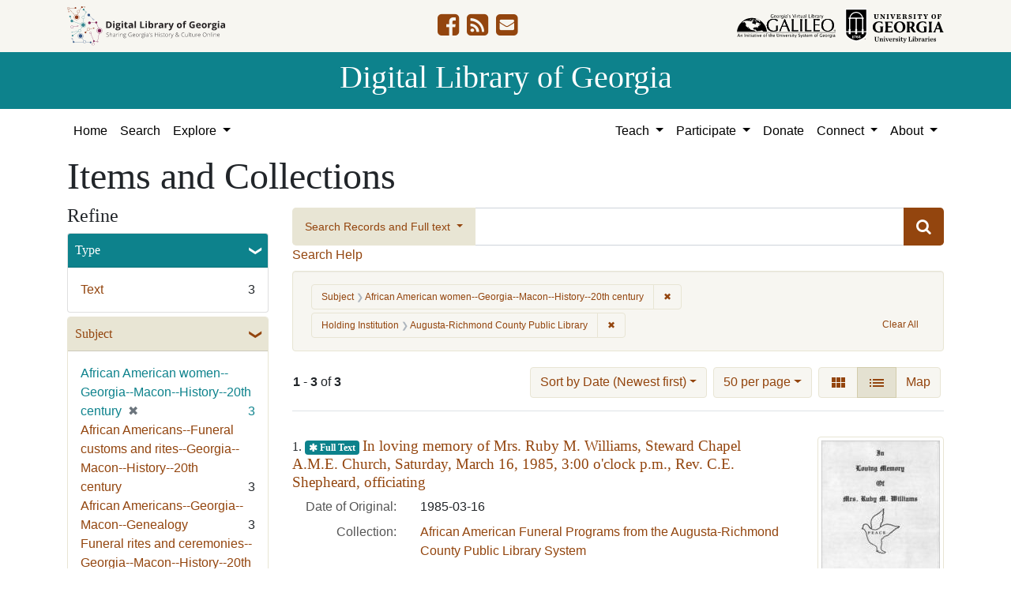

--- FILE ---
content_type: text/html; charset=utf-8
request_url: https://dlg.usg.edu/records?f%5Bprovenance_facet%5D%5B%5D=Augusta-Richmond+County+Public+Library&f%5Bsubject_facet%5D%5B%5D=African+American+women--Georgia--Macon--History--20th+century&per_page=50&sort=yyyy_mm_dd_sort+desc%2C+title_sort+asc&view=list
body_size: 10224
content:
<!DOCTYPE html>
<html lang="en" class="no-js">
<head>
  <meta charset="utf-8">
  <meta http-equiv="Content-Type" content="text/html; charset=utf-8">
  <meta name="HandheldFriendly" content="True">
  <meta name="viewport" content="width=device-width,initial-scale=1.0">
  <meta http-equiv="X-UA-Compatible" content="IE=edge">
  <!--[if IEMobile]>
  <meta http-equiv="cleartype" content="on">
  <![endif]-->
  <link rel="apple-touch-icon" sizes="180x180" href="/assets/icons/apple-touch-icon-0a5a5f10622083aa41e08a7bf5d2c239d412cae9ac4fe23a56a71ac099a76a91.png">
  <link rel="icon" type="image/png" sizes="32x32" href="/assets/icons/favicon-32x32-e64f7b3d3b1743f2c669423f980804fd8901c409e48e28ff0b90de81b862faff.png">
  <link rel="icon" type="image/png" sizes="16x16" href="/assets/icons/favicon-16x16-46eb1657a70a025c75726328f93fec2843f976c1a87b3a79cb52e0d3e1b3b28a.png">
  <link rel="manifest" href="/site.webmanifest">
  <link rel="mask-icon" href="/assets/icons/safari-pinned-tab-53e8fb918ff4e8ac5498b43b48440e4103ce78e47b9261e402d5bb527bc66077.svg" color="#5bbad5">
  <meta name="msapplication-TileColor" content="#ffffff">
  <meta name="theme-color" content="#ffffff">
  <title>Subject: African American women--Georgia--Macon--History--20th century / Holding Institution: Augusta-Richmond County Public Library - Digital Library of Georgia Search Results</title>
  <link href="https://dlg.usg.edu/records/opensearch.xml" title="Digital Library of Georgia" type="application/opensearchdescription+xml" rel="search" />
  
  <link rel="stylesheet" href="/assets/application-6ed36534231ba989896c389fd999be9657fcd03d0eba678d832a4fe30245bbeb.css" media="all" />
  <script src="/vite/assets/application-7e8c22a2.js" crossorigin="anonymous" type="module"></script><link rel="modulepreload" href="/vite/assets/_commonjsHelpers-de833af9.js" as="script" crossorigin="anonymous">
<link rel="modulepreload" href="/vite/assets/jquery-8a604be4.js" as="script" crossorigin="anonymous">
<link rel="modulepreload" href="/vite/assets/index-b6044d1b.js" as="script" crossorigin="anonymous">
  <meta name="csrf-param" content="authenticity_token" />
<meta name="csrf-token" content="JEnMI9L8r01OVkz8DXggwMFul10rnAohHFiYomRprCkILxtUk49tAp6Dpux5zuFdIJXels0vhTGOrXFuMzgU8A" />
    <!-- Global site tag (gtag.js) - Google Analytics -->
    <script async src="https://www.googletagmanager.com/gtag/js?id=G-9YP7W2XG8V"></script>
    <script>
        window.dataLayer = window.dataLayer || [];
        function gtag(){dataLayer.push(arguments);}
        gtag('js', new Date());

        gtag('config', 'G-9YP7W2XG8V');
    </script>
    <meta name="totalResults" content="3" />
<meta name="startIndex" content="0" />
<meta name="itemsPerPage" content="50" />

  <link rel="alternate" type="application/rss+xml" title="RSS for results" href="/records.rss?f%5Bprovenance_facet%5D%5B%5D=Augusta-Richmond+County+Public+Library&amp;f%5Bsubject_facet%5D%5B%5D=African+American+women--Georgia--Macon--History--20th+century&amp;per_page=50&amp;sort=yyyy_mm_dd_sort+desc%2C+title_sort+asc&amp;view=list" />
  <link rel="alternate" type="application/atom+xml" title="Atom for results" href="/records.atom?f%5Bprovenance_facet%5D%5B%5D=Augusta-Richmond+County+Public+Library&amp;f%5Bsubject_facet%5D%5B%5D=African+American+women--Georgia--Macon--History--20th+century&amp;per_page=50&amp;sort=yyyy_mm_dd_sort+desc%2C+title_sort+asc&amp;view=list" />
  <link rel="alternate" type="application/json" title="JSON" href="/records.json?f%5Bprovenance_facet%5D%5B%5D=Augusta-Richmond+County+Public+Library&amp;f%5Bsubject_facet%5D%5B%5D=African+American+women--Georgia--Macon--History--20th+century&amp;per_page=50&amp;sort=yyyy_mm_dd_sort+desc%2C+title_sort+asc&amp;view=list" />

</head>
<body class="blacklight-records blacklight-records-index" data-analytics-id="G-9YP7W2XG8V">
  <nav id="skip-link" role="navigation" aria-label="Skip links">
    <a class="element-invisible element-focusable rounded-bottom py-2 px-3" data-turbolinks="false" href="#q">Skip to search</a>
    <a class="element-invisible element-focusable rounded-bottom py-2 px-3" data-turbolinks="false" href="#main-container">Skip to main content</a>
        <a class="element-invisible element-focusable rounded-bottom py-2 px-3" data-turbolinks="false" href="#documents">Skip to first result</a>

  </nav>
  

<header class="header">
  <div class="container-xl">
    <div class="row">
      <div class="col-sm-12">
        <div class="d-flex align-items-center justify-content-between">
          <a href="/"><img class="logo-dlg img-fluid" src="/assets/logo-dlg-03ec73d3d91856d5acd394d5c3930ad00f0cd6ff658c97ff9288fc10343b8407.svg" alt="Digital Library of Georgia, Sharing Georgia's History &amp; Culture Online"></a>
          <ul class="social-icons">
    <li><a aria-label="DLG&#39;s Facebook page" href="https://www.facebook.com/DigitalLibraryofGeorgia/"><i class="fa fa-facebook-square fa-2x" title="DLG&#39;s Facebook page" aria-hidden="true"></i></a></li>
  <li><a aria-label="The DLG Blog" href="https://blog.dlg.galileo.usg.edu/"><i class="fa fa-rss-square fa-2x" title="The DLG Blog" aria-hidden="true"></i></a></li>
  <li><a aria-label="Contact Us" href="/contact"><i class="fa fa-envelope-square fa-2x" title="Contact Us" aria-hidden="true"></i></a></li>
</ul>

          <div class="additional_logos">
            <a href="https://www.galileo.usg.edu" rel="noopener" target="_blank" class="mr-2">
              <img class="logo-galileo img-fluid" src="/assets/logo-galileo-6c87923ab0fc4f28f290859ec0fdb00ab70d2400d1f7a067b2623e90093c5eb2.svg" alt="GALILEO, Georgia's Virtual Library, An Initiative of the University System of Georgia">
            </a>
            <a href="https://www.libs.uga.edu/" rel="noopener" target="_blank">
              <img class="logo-uga-library img-fluid" src="/assets/logo-ugalibs-8403ffc38ba8e11ba6083a0185a85b51b2c76c20938ef66135db3c96e02144bf.svg" alt="University of Georgia, University Libraries">
            </a>
          </div>
        </div>
      </div>
    </div>
  </div>
  <div class="banner">
    <div class="container">
      <div class="row">
        <div class="col-sm-12 h1">
          <a href="/">Digital Library of Georgia</a>
        </div>
      </div>
    </div>
  </div>
</header>
<nav class="navbar navbar-light navbar-default navbar-expand-lg" role="navigation" aria-label="Site Navigation">
  <div class="container-xl justify-content-end">
    <button class="navbar-toggler pull-right" type="button" data-toggle="collapse" data-target="#navbarSupportedContent" aria-controls="navbarSupportedContent" aria-expanded="false" aria-label="Toggle navigation">
      <span class="navbar-toggler-icon"></span>
    </button>
    <div class="collapse navbar-collapse" id="navbarSupportedContent">
      <ul class="navbar-nav mr-auto">
        <li class="nav-item">
          <a class="nav-link" href="/">Home</a>
        </li>
        <li class="nav-item">
          <a class="nav-link" href="/search">Search</a>
        </li>
        <li class="nav-item dropdown">
          <a class="nav-link dropdown-toggle" href="#" id="exploreNavbarDropdown" role="button" data-toggle="dropdown" aria-haspopup="true" aria-expanded="false">
            Explore
          </a>
          <div class="dropdown-menu" aria-labelledby="exploreNavbarDropdown">
            <a class="dropdown-item" href="/records">Items and Collections</a>
            <a class="dropdown-item" href="/collections">Collections</a>
            <a class="dropdown-item" href="/serials">Serials</a>
            <a class="dropdown-item" href="/counties">Counties</a>
            <a class="dropdown-item" href="/institutions">Institutions</a>
            <a class="dropdown-item" href="/records/map">Map</a>
            <a class="dropdown-item" href="/#featured-collections-heading">Featured Collections</a>
            <a class="dropdown-item" href="https://georgia-exhibits.galileo.usg.edu/">DLG Exhibits</a>
          </div>
        </li>
      </ul>
      <div class="nav navbar-nav navbar-right">
        <ul class="navbar-nav mr-auto">
          <li class="nav-item dropdown">
            <a class="nav-link dropdown-toggle" href="#" id="teachNavbarDropdown" role="button" data-toggle="dropdown" aria-haspopup="true" aria-expanded="false">
              Teach
            </a>
            <div class="dropdown-menu dropdown-menu-right" aria-labelledby="teachNavbarDropdown">
              <a class="dropdown-item" href="https://libguides.galileo.usg.edu/prf.php?id=d9583256-d288-11ef-ad2f-0a92c88187d1">Educator Resources</a>
              <a class="dropdown-item" href="https://libguides.galileo.usg.edu/NHD">National History Day GALILEO</a>
              <a class="dropdown-item" href="https://www.georgiaencyclopedia.org/">New Georgia Encyclopedia</a>
              <a class="dropdown-item" href="https://georgia-exhibits.galileo.usg.edu/">Georgia Exhibits</a>
              <a class="dropdown-item" href="/teach/using-materials">Using DLG Materials</a>
              <a class="dropdown-item" href="/records?f%5Bclass_name%5D%5B%5D=Item&amp;f_inclusive%5Brights_facet%5D%5B%5D=http%3A%2F%2Frightsstatements.org%2Fvocab%2FInC-NC%2F1.0%2F&amp;f_inclusive%5Brights_facet%5D%5B%5D=http%3A%2F%2Frightsstatements.org%2Fvocab%2FInC-RUU%2F1.0%2F&amp;f_inclusive%5Brights_facet%5D%5B%5D=http%3A%2F%2Frightsstatements.org%2Fvocab%2FNKC%2F1.0%2F&amp;f_inclusive%5Brights_facet%5D%5B%5D=http%3A%2F%2Frightsstatements.org%2Fvocab%2FNoC-NC%2F1.0%2F&amp;f_inclusive%5Brights_facet%5D%5B%5D=http%3A%2F%2Frightsstatements.org%2Fvocab%2FNoC-US%2F1.0%2F&amp;f_inclusive%5Brights_facet%5D%5B%5D=https%3A%2F%2Fcreativecommons.org%2Flicenses%2Fby-nc%2F4.0%2F&amp;f_inclusive%5Brights_facet%5D%5B%5D=https%3A%2F%2Fcreativecommons.org%2Flicenses%2Fby%2F4.0%2F&amp;search_field%3Dadvanced">Reusable Materials</a>
            </div>
          </li>
          <li class="nav-item dropdown">
            <a class="nav-link dropdown-toggle" href="#" id="participateNavbarDropdown" role="button" data-toggle="dropdown" aria-haspopup="true" aria-expanded="false">
              Participate
            </a>
            <div class="dropdown-menu dropdown-menu-right" aria-labelledby="participateNavbarDropdown">
              <a class="dropdown-item" href="https://sites.google.com/view/dlg-docs/resources/programs-and-projects/archivesspace-hosting-pilot">ArchivesSpace Hosting</a>
              <a class="dropdown-item" href="/participate/contribute">Contribute Your Collections</a>
              <a class="dropdown-item" href="/participate/nominate">Nominate Collections</a>
              <a class="dropdown-item" href="https://sites.google.com/view/dlg-docs/dlg-documentation/subgranting-program">Subgranting Program</a>
              <a class="dropdown-item" href="/participate/partner-services">Services for Partners</a>
              <a class="dropdown-item" href="https://georgialibraries.org/archival-services/">Services for Public Libraries</a>
              <a class="dropdown-item" href="https://sites.google.com/view/dlg-docs/">Documentation and reports</a>
              <a class="dropdown-item" href="https://sites.google.com/view/dlg-docs/">Presentations and Workshops</a>
              <a class="dropdown-item" href="https://sites.google.com/view/dlg-docs/resources/promotional-materials">Promotional Materials</a>
            </div>
          </li>
          <li class="nav-item">
            <a class="nav-link" href="https://gail.uga.edu/commit?cat=campus&amp;subcat=libraries&amp;des=91797000.">Donate</a>
          </li>
          <li class="nav-item dropdown">
            <a class="nav-link dropdown-toggle" href="#" id="connectNavbarDropdown" role="button" data-toggle="dropdown" aria-haspopup="true" aria-expanded="false">
              Connect
            </a>
            <div class="dropdown-menu dropdown-menu-right" aria-labelledby="connectNavbarDropdown">
              <a title="Contact Us" rel="noopener" class="dropdown-item" href="/contact">Contact Us</a>
              <a class="dropdown-item" href="https://blog.dlg.galileo.usg.edu/">Blog</a>
              <a class="dropdown-item" href="https://listserv.uga.edu/scripts/wa-UGA.exe?SUBED1=DLG-NEWS&amp;A=1">Listserv</a>
              <a class="dropdown-item" href="https://goo.gl/Ua4S4n">Newsletter</a>
              <a class="dropdown-item" href="https://www.facebook.com/DigitalLibraryofGeorgia/">Facebook</a>
            </div>
          </li>
          <li class="nav-item dropdown">
            <a class="nav-link dropdown-toggle" href="#" id="aboutNavbarDropdown" role="button" data-toggle="dropdown" aria-haspopup="true" aria-expanded="false">
              About
            </a>
            <div class="dropdown-menu dropdown-menu-right" aria-labelledby="aboutNavbarDropdown">
              <a class="dropdown-item" href="/about/harmful-content">Harmful Content</a>
              <a class="dropdown-item" href="/about/mission">Mission, Guiding Principles, and Goals</a>
              <a class="dropdown-item" href="/about/policy">Collection Development Policy</a>
              <a class="dropdown-item" href="/about/partners-sponsors">DLG Partners and Sponsors</a>
              <a class="dropdown-item" href="/#dlg-and-me-heading">DLG and Me</a>
              <a class="dropdown-item" href="/about/api">DLG API</a>
            </div>
          </li>
        </ul>
      </div>
      </ul>
    </div>
  </div>
</nav>

  <div id="blacklight-modal" class="modal fade" tabindex="-1" role="dialog" aria-hidden="true" data-turbo="false">
  <div class="modal-dialog modal-lg" role="document">
    <div class="modal-content">
    </div>
  </div>
</div>

  <section id="flash-message">
  <div class="container-xl">
    <div class="row">
      <div class="col-lg-12">
        <div id="main-flashes">
          <div class="flash_messages">
    
    
    
    
</div>

        </div>
      </div>
    </div>
  </div>
</section>


  <main id="main-container" class="container" role="main" aria-label="Main content"><section id="record-results" class="results">
  <h1>Items and Collections</h1>
  <div class="row">
    <div id="sidebar" class="page-sidebar col-lg-3">
        <div id="facets" class="facets sidenav facets-toggleable-md">
    <div class="top-panel-heading d-lg-inline d-flex align-items-center justify-content-between">
      <button type="button" class="order-2 facets-toggle navbar-toggler pull-right" data-toggle="collapse" data-target="#facet-panel-collapse">
        <span class="sr-only">Toggle Refine</span>
        <span class="navbar-toggler-icon"></span>
      </button>
      <h2 class='facets-heading order-1'>
        Refine
      </h2>
    </div>
    <div id="facet-panel-collapse" class="collapse facets-collapse mt-2">
      <div class="card facet-limit blacklight-type_facet ">
  <h3 class="card-header p-0 facet-field-heading" id="facet-type_facet-header">
    <button
      type="button"
      class="btn w-100 d-block btn-block p-2 text-start text-left collapse-toggle "
      data-toggle="collapse"
      data-bs-toggle="collapse"
      data-target="#facet-type_facet"
      data-bs-target="#facet-type_facet"
      aria-expanded="true"
      arial-controls="facet-type_facet"
    >
          Type

    </button>
  </h3>
  <div id="facet-type_facet" role="region" aria-labelledby="facet-type_facet-header" class="panel-collapse facet-content collapse show">
    <div class="card-body">
              
    <ul class="facet-values list-unstyled">
      <li><span class="facet-label"><a class="facet-select" rel="nofollow" href="/records?f%5Bprovenance_facet%5D%5B%5D=Augusta-Richmond+County+Public+Library&amp;f%5Bsubject_facet%5D%5B%5D=African+American+women--Georgia--Macon--History--20th+century&amp;f%5Btype_facet%5D%5B%5D=Text&amp;only_path=true&amp;per_page=50&amp;sort=yyyy_mm_dd_sort+desc%2C+title_sort+asc&amp;view=list">Text</a></span><span class="facet-count">3</span></li>
    </ul>




    </div>
  </div>
</div>

<div class="card facet-limit blacklight-subject_facet facet-limit-active">
  <h3 class="card-header p-0 facet-field-heading" id="facet-subject_facet-header">
    <button
      type="button"
      class="btn w-100 d-block btn-block p-2 text-start text-left collapse-toggle "
      data-toggle="collapse"
      data-bs-toggle="collapse"
      data-target="#facet-subject_facet"
      data-bs-target="#facet-subject_facet"
      aria-expanded="true"
      arial-controls="facet-subject_facet"
    >
          Subject

    </button>
  </h3>
  <div id="facet-subject_facet" role="region" aria-labelledby="facet-subject_facet-header" class="panel-collapse facet-content collapse show">
    <div class="card-body">
              
    <ul class="facet-values list-unstyled">
      <li><span class="facet-label"><span class="selected">African American women--Georgia--Macon--History--20th century</span><a class="remove" rel="nofollow" href="/records?f%5Bprovenance_facet%5D%5B%5D=Augusta-Richmond+County+Public+Library&amp;only_path=true&amp;per_page=50&amp;sort=yyyy_mm_dd_sort+desc%2C+title_sort+asc&amp;view=list"><span class="remove-icon" aria-hidden="true">✖</span><span class="sr-only visually-hidden">[remove]</span></a></span><span class="selected facet-count">3</span></li><li><span class="facet-label"><a class="facet-select" rel="nofollow" href="/records?f%5Bprovenance_facet%5D%5B%5D=Augusta-Richmond+County+Public+Library&amp;f%5Bsubject_facet%5D%5B%5D=African+American+women--Georgia--Macon--History--20th+century&amp;f%5Bsubject_facet%5D%5B%5D=African+Americans--Funeral+customs+and+rites--Georgia--Macon--History--20th+century&amp;only_path=true&amp;per_page=50&amp;sort=yyyy_mm_dd_sort+desc%2C+title_sort+asc&amp;view=list">African Americans--Funeral customs and rites--Georgia--Macon--History--20th century</a></span><span class="facet-count">3</span></li><li><span class="facet-label"><a class="facet-select" rel="nofollow" href="/records?f%5Bprovenance_facet%5D%5B%5D=Augusta-Richmond+County+Public+Library&amp;f%5Bsubject_facet%5D%5B%5D=African+American+women--Georgia--Macon--History--20th+century&amp;f%5Bsubject_facet%5D%5B%5D=African+Americans--Georgia--Macon--Genealogy&amp;only_path=true&amp;per_page=50&amp;sort=yyyy_mm_dd_sort+desc%2C+title_sort+asc&amp;view=list">African Americans--Georgia--Macon--Genealogy</a></span><span class="facet-count">3</span></li><li><span class="facet-label"><a class="facet-select" rel="nofollow" href="/records?f%5Bprovenance_facet%5D%5B%5D=Augusta-Richmond+County+Public+Library&amp;f%5Bsubject_facet%5D%5B%5D=African+American+women--Georgia--Macon--History--20th+century&amp;f%5Bsubject_facet%5D%5B%5D=Funeral+rites+and+ceremonies--Georgia--Macon--History--20th+century&amp;only_path=true&amp;per_page=50&amp;sort=yyyy_mm_dd_sort+desc%2C+title_sort+asc&amp;view=list">Funeral rites and ceremonies--Georgia--Macon--History--20th century</a></span><span class="facet-count">3</span></li><li><span class="facet-label"><a class="facet-select" rel="nofollow" href="/records?f%5Bprovenance_facet%5D%5B%5D=Augusta-Richmond+County+Public+Library&amp;f%5Bsubject_facet%5D%5B%5D=African+American+women--Georgia--Macon--History--20th+century&amp;f%5Bsubject_facet%5D%5B%5D=Funeral+service--Georgia--Macon--History--20th+century&amp;only_path=true&amp;per_page=50&amp;sort=yyyy_mm_dd_sort+desc%2C+title_sort+asc&amp;view=list">Funeral service--Georgia--Macon--History--20th century</a></span><span class="facet-count">3</span></li><li><span class="facet-label"><a class="facet-select" rel="nofollow" href="/records?f%5Bprovenance_facet%5D%5B%5D=Augusta-Richmond+County+Public+Library&amp;f%5Bsubject_facet%5D%5B%5D=African+American+women--Georgia--Macon--History--20th+century&amp;f%5Bsubject_facet%5D%5B%5D=Mourning+customs--Georgia--Macon--History--20th+century&amp;only_path=true&amp;per_page=50&amp;sort=yyyy_mm_dd_sort+desc%2C+title_sort+asc&amp;view=list">Mourning customs--Georgia--Macon--History--20th century</a></span><span class="facet-count">3</span></li>
    </ul>




    </div>
  </div>
</div>

<div class="card facet-limit blacklight-location_facet ">
  <h3 class="card-header p-0 facet-field-heading" id="facet-location_facet-header">
    <button
      type="button"
      class="btn w-100 d-block btn-block p-2 text-start text-left collapse-toggle collapsed"
      data-toggle="collapse"
      data-bs-toggle="collapse"
      data-target="#facet-location_facet"
      data-bs-target="#facet-location_facet"
      aria-expanded="false"
      arial-controls="facet-location_facet"
    >
          Location

    </button>
  </h3>
  <div id="facet-location_facet" role="region" aria-labelledby="facet-location_facet-header" class="panel-collapse facet-content collapse ">
    <div class="card-body">
              
    <ul class="facet-values list-unstyled">
      <li><span class="facet-label"><a class="facet-select" rel="nofollow" href="/records?f%5Blocation_facet%5D%5B%5D=United+States%2C+Georgia%2C+Bibb+County%2C+Macon%2C+32.84069%2C+-83.6324&amp;f%5Bprovenance_facet%5D%5B%5D=Augusta-Richmond+County+Public+Library&amp;f%5Bsubject_facet%5D%5B%5D=African+American+women--Georgia--Macon--History--20th+century&amp;only_path=true&amp;per_page=50&amp;sort=yyyy_mm_dd_sort+desc%2C+title_sort+asc&amp;view=list">United States, Georgia, Bibb County, Macon</a></span><span class="facet-count">3</span></li>
    </ul>




    </div>
  </div>
</div>

<div class="card facet-limit blacklight-counties_facet ">
  <h3 class="card-header p-0 facet-field-heading" id="facet-counties_facet-header">
    <button
      type="button"
      class="btn w-100 d-block btn-block p-2 text-start text-left collapse-toggle collapsed"
      data-toggle="collapse"
      data-bs-toggle="collapse"
      data-target="#facet-counties_facet"
      data-bs-target="#facet-counties_facet"
      aria-expanded="false"
      arial-controls="facet-counties_facet"
    >
          Georgia County

    </button>
  </h3>
  <div id="facet-counties_facet" role="region" aria-labelledby="facet-counties_facet-header" class="panel-collapse facet-content collapse ">
    <div class="card-body">
              
    <ul class="facet-values list-unstyled">
      <li><span class="facet-label"><a class="facet-select" rel="nofollow" href="/records?f%5Bcounties_facet%5D%5B%5D=Bibb&amp;f%5Bprovenance_facet%5D%5B%5D=Augusta-Richmond+County+Public+Library&amp;f%5Bsubject_facet%5D%5B%5D=African+American+women--Georgia--Macon--History--20th+century&amp;only_path=true&amp;per_page=50&amp;sort=yyyy_mm_dd_sort+desc%2C+title_sort+asc&amp;view=list">Bibb</a></span><span class="facet-count">3</span></li>
    </ul>




    </div>
  </div>
</div>

<div class="card facet-limit blacklight-year_facet ">
  <h3 class="card-header p-0 facet-field-heading" id="facet-year_facet-header">
    <button
      type="button"
      class="btn w-100 d-block btn-block p-2 text-start text-left collapse-toggle collapsed"
      data-toggle="collapse"
      data-bs-toggle="collapse"
      data-target="#facet-year_facet"
      data-bs-target="#facet-year_facet"
      aria-expanded="false"
      arial-controls="facet-year_facet"
    >
          Year

    </button>
  </h3>
  <div id="facet-year_facet" role="region" aria-labelledby="facet-year_facet-header" class="panel-collapse facet-content collapse ">
    <div class="card-body">
          <div class="limit_content range_limit year_facet-config blrl-plot-config"
        data-chart-enabled="true"
        data-chart-segment-border-color="rgb(54, 162, 235)"
        data-chart-segment-bg-color="rgba(54, 162, 235, 0.5)"
        data-textual-facets="true"
        data-textual-facets-collapsible="true"
        data-range-list-heading-localized="Range List"
    >

      <!-- no results profile if missing is selected -->
        <div class="chart-wrapper mb-3" data-chart-wrapper="true" style="display: none; position: relative; width: 100%; aspect-ratio: 2;">
        </div>

        <form class="range_limit_form range_year_facet d-flex justify-content-center" action="/records" accept-charset="UTF-8" method="get">
  <input type="hidden" name="f[provenance_facet][]" value="Augusta-Richmond County Public Library" autocomplete="off" />
<input type="hidden" name="f[subject_facet][]" value="African American women--Georgia--Macon--History--20th century" autocomplete="off" />
<input type="hidden" name="per_page" value="50" autocomplete="off" />
<input type="hidden" name="sort" value="yyyy_mm_dd_sort desc, title_sort asc" autocomplete="off" />
<input type="hidden" name="view" value="list" autocomplete="off" />

  <div class="range-limit-input-group">
    <div class="d-flex justify-content-between align-items-end">
      <div class="d-flex flex-column mr-1 me-1">
        <label class="text-muted small mb-1" for="range_year_facet_begin">Begin</label>
        <input type="number" name="range[year_facet][begin]" id="range_year_facet_begin" value="1977" min="-2147483648" max="2147483648" class="form-control form-control-sm range_begin" />
      </div>

      <div class="d-flex flex-column ml-1 ms-1">
        <label class="text-muted small mb-1" for="range_year_facet_end">End</label>
        <input type="number" name="range[year_facet][end]" id="range_year_facet_end" value="1985" min="-2147483648" max="2147483648" class="form-control form-control-sm range_end" />
      </div>
    </div>
    <div class="d-flex justify-content-end mt-2">
      <input type="submit" value="Apply limit" class="submit btn btn-sm btn-secondary" data-disable-with="Apply limit" />
    </div>
  </div>
</form>

          <div class="distribution chart_js">
            <!-- if we already fetched segments from solr, display them
                 here. Otherwise, display a link to fetch them, which JS
                 will AJAX fetch.  -->
              <a class="load_distribution" data-loading-message-html="Loading..." href="https://dlg.usg.edu/records/range_limit?f%5Bprovenance_facet%5D%5B%5D=Augusta-Richmond+County+Public+Library&amp;f%5Bsubject_facet%5D%5B%5D=African+American+women--Georgia--Macon--History--20th+century&amp;per_page=50&amp;range_end=1985&amp;range_field=year_facet&amp;range_start=1977&amp;sort=yyyy_mm_dd_sort+desc%2C+title_sort+asc&amp;view=list">View distribution</a>
          </div>

    </div>


    </div>
  </div>
</div>

<div class="card facet-limit blacklight-medium_facet ">
  <h3 class="card-header p-0 facet-field-heading" id="facet-medium_facet-header">
    <button
      type="button"
      class="btn w-100 d-block btn-block p-2 text-start text-left collapse-toggle collapsed"
      data-toggle="collapse"
      data-bs-toggle="collapse"
      data-target="#facet-medium_facet"
      data-bs-target="#facet-medium_facet"
      aria-expanded="false"
      arial-controls="facet-medium_facet"
    >
          Medium

    </button>
  </h3>
  <div id="facet-medium_facet" role="region" aria-labelledby="facet-medium_facet-header" class="panel-collapse facet-content collapse ">
    <div class="card-body">
              
    <ul class="facet-values list-unstyled">
      <li><span class="facet-label"><a class="facet-select" rel="nofollow" href="/records?f%5Bmedium_facet%5D%5B%5D=church+records&amp;f%5Bprovenance_facet%5D%5B%5D=Augusta-Richmond+County+Public+Library&amp;f%5Bsubject_facet%5D%5B%5D=African+American+women--Georgia--Macon--History--20th+century&amp;only_path=true&amp;per_page=50&amp;sort=yyyy_mm_dd_sort+desc%2C+title_sort+asc&amp;view=list">church records</a></span><span class="facet-count">3</span></li><li><span class="facet-label"><a class="facet-select" rel="nofollow" href="/records?f%5Bmedium_facet%5D%5B%5D=programs+%28documents%29&amp;f%5Bprovenance_facet%5D%5B%5D=Augusta-Richmond+County+Public+Library&amp;f%5Bsubject_facet%5D%5B%5D=African+American+women--Georgia--Macon--History--20th+century&amp;only_path=true&amp;per_page=50&amp;sort=yyyy_mm_dd_sort+desc%2C+title_sort+asc&amp;view=list">programs (documents)</a></span><span class="facet-count">3</span></li>
    </ul>




    </div>
  </div>
</div>

<div class="card facet-limit blacklight-fulltext_present_b ">
  <h3 class="card-header p-0 facet-field-heading" id="facet-fulltext_present_b-header">
    <button
      type="button"
      class="btn w-100 d-block btn-block p-2 text-start text-left collapse-toggle collapsed"
      data-toggle="collapse"
      data-bs-toggle="collapse"
      data-target="#facet-fulltext_present_b"
      data-bs-target="#facet-fulltext_present_b"
      aria-expanded="false"
      arial-controls="facet-fulltext_present_b"
    >
          Full Text Available

    </button>
  </h3>
  <div id="facet-fulltext_present_b" role="region" aria-labelledby="facet-fulltext_present_b-header" class="panel-collapse facet-content collapse ">
    <div class="card-body">
              
    <ul class="facet-values list-unstyled">
      <li><span class="facet-label"><a class="facet-select" rel="nofollow" href="/records?f%5Bfulltext_present_b%5D%5B%5D=true&amp;f%5Bprovenance_facet%5D%5B%5D=Augusta-Richmond+County+Public+Library&amp;f%5Bsubject_facet%5D%5B%5D=African+American+women--Georgia--Macon--History--20th+century&amp;only_path=true&amp;per_page=50&amp;sort=yyyy_mm_dd_sort+desc%2C+title_sort+asc&amp;view=list">Yes</a></span><span class="facet-count">3</span></li>
    </ul>




    </div>
  </div>
</div>

<div class="card facet-limit blacklight-rights_facet ">
  <h3 class="card-header p-0 facet-field-heading" id="facet-rights_facet-header">
    <button
      type="button"
      class="btn w-100 d-block btn-block p-2 text-start text-left collapse-toggle collapsed"
      data-toggle="collapse"
      data-bs-toggle="collapse"
      data-target="#facet-rights_facet"
      data-bs-target="#facet-rights_facet"
      aria-expanded="false"
      arial-controls="facet-rights_facet"
    >
          Rights

    </button>
  </h3>
  <div id="facet-rights_facet" role="region" aria-labelledby="facet-rights_facet-header" class="panel-collapse facet-content collapse ">
    <div class="card-body">
              
    <ul class="facet-values list-unstyled">
      <li><span class="facet-label"><a class="facet-select" rel="nofollow" href="/records?f%5Bprovenance_facet%5D%5B%5D=Augusta-Richmond+County+Public+Library&amp;f%5Brights_facet%5D%5B%5D=http%3A%2F%2Frightsstatements.org%2Fvocab%2FCNE%2F1.0%2F&amp;f%5Bsubject_facet%5D%5B%5D=African+American+women--Georgia--Macon--History--20th+century&amp;only_path=true&amp;per_page=50&amp;sort=yyyy_mm_dd_sort+desc%2C+title_sort+asc&amp;view=list">Copyright Not Evaluated</a></span><span class="facet-count">3</span></li>
    </ul>




    </div>
  </div>
</div>

<div class="card facet-limit blacklight-collection_titles_sms ">
  <h3 class="card-header p-0 facet-field-heading" id="facet-collection_titles_sms-header">
    <button
      type="button"
      class="btn w-100 d-block btn-block p-2 text-start text-left collapse-toggle collapsed"
      data-toggle="collapse"
      data-bs-toggle="collapse"
      data-target="#facet-collection_titles_sms"
      data-bs-target="#facet-collection_titles_sms"
      aria-expanded="false"
      arial-controls="facet-collection_titles_sms"
    >
          Collection Name

    </button>
  </h3>
  <div id="facet-collection_titles_sms" role="region" aria-labelledby="facet-collection_titles_sms-header" class="panel-collapse facet-content collapse ">
    <div class="card-body">
              
    <ul class="facet-values list-unstyled">
      <li><span class="facet-label"><a class="facet-select" rel="nofollow" href="/records?f%5Bcollection_titles_sms%5D%5B%5D=African+American+Funeral+Programs+from+the+Augusta-Richmond+County+Public+Library+System&amp;f%5Bprovenance_facet%5D%5B%5D=Augusta-Richmond+County+Public+Library&amp;f%5Bsubject_facet%5D%5B%5D=African+American+women--Georgia--Macon--History--20th+century&amp;only_path=true&amp;per_page=50&amp;sort=yyyy_mm_dd_sort+desc%2C+title_sort+asc&amp;view=list">African American Funeral Programs from the Augusta-Richmond County Public Library System</a></span><span class="facet-count">3</span></li>
    </ul>




    </div>
  </div>
</div>

<div class="card facet-limit blacklight-provenance_facet facet-limit-active">
  <h3 class="card-header p-0 facet-field-heading" id="facet-provenance_facet-header">
    <button
      type="button"
      class="btn w-100 d-block btn-block p-2 text-start text-left collapse-toggle "
      data-toggle="collapse"
      data-bs-toggle="collapse"
      data-target="#facet-provenance_facet"
      data-bs-target="#facet-provenance_facet"
      aria-expanded="true"
      arial-controls="facet-provenance_facet"
    >
          Holding Institution

    </button>
  </h3>
  <div id="facet-provenance_facet" role="region" aria-labelledby="facet-provenance_facet-header" class="panel-collapse facet-content collapse show">
    <div class="card-body">
              
    <ul class="facet-values list-unstyled">
      <li><span class="facet-label"><span class="selected">Augusta-Richmond County Public Library</span><a class="remove" rel="nofollow" href="/records?f%5Bsubject_facet%5D%5B%5D=African+American+women--Georgia--Macon--History--20th+century&amp;only_path=true&amp;per_page=50&amp;sort=yyyy_mm_dd_sort+desc%2C+title_sort+asc&amp;view=list"><span class="remove-icon" aria-hidden="true">✖</span><span class="sr-only visually-hidden">[remove]</span></a></span><span class="selected facet-count">3</span></li>
    </ul>




    </div>
  </div>
</div>

      <div class="text-center"><a class="btn btn-default" data-blacklight-modal="trigger" href="/help/refine-items"><i class='fa fa-question-circle' aria-hidden='true'></i> Refine Info</a></div>
    </div>
  </div>

    </div>
    <div id="content" class="col-lg-9 ">
        <div class="records-search-form mb-2">
          <div class="searchbox record-searchbox">
  <form class="search-query-form" role="search" aria-label="Search Form" action="/records" accept-charset="UTF-8" method="get">
    <div class="row align-items-center no-gutters">
      <div class="col">
        <div class="input-group input-group-lg flex-column flex-sm-row">
          <div class="input-group-prepend search-panel">
              <button class="btn btn-primary dropdown-toggle" type="button" data-toggle="dropdown" aria-haspopup="true" aria-expanded="false">
                <span id="search-type">Search Records and Full text</span>
              </button>
              <div class="dropdown-menu" role="menu">
                  <a href="#" class="dropdown-item" role="menuitem" aria-label="Records" data-search-field="metadata">Records</a>
                  <a href="#" class="dropdown-item" role="menuitem" aria-label="Full Text" data-search-field="fulltext">Full Text</a>
                    <div role="separator" class="dropdown-divider"></div>
                  <a href="#" class="dropdown-item" role="menuitem" aria-label="Records and Full text" data-search-field="both">Records and Full text</a>
              </div>
          </div>

          <label for="q" class="sr-only">Search</label>
          <input name="q" type="text" id="q" autocomplete="on" value="" class="form-control">
          <input type="hidden" name="search_field" value="both">
          <input type="hidden" name="f[provenance_facet][]" value="Augusta-Richmond County Public Library" autocomplete="off" />
<input type="hidden" name="f[subject_facet][]" value="African American women--Georgia--Macon--History--20th century" autocomplete="off" />
<input type="hidden" name="per_page" value="50" autocomplete="off" />
<input type="hidden" name="sort" value="yyyy_mm_dd_sort desc, title_sort asc" autocomplete="off" />
<input type="hidden" name="view" value="list" autocomplete="off" />
          <div class="input-group-append submit-btn">
            <button class="btn btn-primary" type="submit" title="Submit search">
              <i class="fa fa-search" aria-hidden="true"></i>
            </button>
          </div>
        </div>
      </div>
    </div>
</form>  <a class="search-help" href="#" data-toggle="modal" data-target="#searchHelp">Search Help</a>
</div>

<div id="searchHelp" class="modal fade" tabindex="-1" role="dialog">
  <div class="modal-dialog modal-lg" role="document">
    <!-- Modal content-->
    <div class="modal-content">
      <div class="modal-header">
        <h2 class="modal-title h5">Searching Help</h2>
        <button type="button" class="close" data-dismiss="modal" aria-label="Close">
          <span aria-hidden="true">&times;</span>
        </button>
      </div>
      <div class="modal-body">
          <p>Select &quot;Records and Full text&quot; to search both the metadata and available full text.</p>
          <p>Select &quot;Records&quot; to search only metadata for items. (All items have metadata.)</p>
          <p>Select &quot;Full text&quot; to search only the scanned or transcribed text for items. (Not all items have full text)</p>
          <p>Use quotation marks to search as a phrase</p>
          <p>Use &quot;+&quot; before a term to make it required (Otherwise results matching only some of your terms may be included)</p>
          <p>Use &quot;-&quot; before a word or phrase to exclude</p>
          <p>Use &quot;OR&quot;, &quot;AND&quot;, and &quot;NOT&quot; (must be capitalized) to create complex boolean logic</p>
          <p>You can use parentheses in your complex expressions</p>
          <p>Truncation and wildcards are not supported</p>
        <table class="table table-striped">
          <thead class="thead-dark">
          <tr>
            <th scope="col">This Search</th>
            <th scope="col">Will Find</th>
          </tr>
          </thead>
          <tbody>
            <tr>
              <td>“Floyd Jillson”</td>
              <td>Records that have the name Floyd Jillson</td>
            </tr>
            <tr>
              <td>girl scouts +low</td>
              <td>Records with the word low that also contain girl and/or scouts</td>
            </tr>
            <tr>
              <td>brunswick -stew</td>
              <td>Records with the word Brunswick but not the word stew</td>
            </tr>
            <tr>
              <td>“African American” AND art</td>
              <td>Records containing the phrase “African American” and art</td>
            </tr>
            <tr>
              <td>bread AND (butter OR fruit)</td>
              <td>Records containing the words bread and butter or bread and fruit</td>
            </tr>
          </tbody>
        </table>
      </div>
      <div class="modal-footer">
        <button type="button" class="btn btn-primary" data-dismiss="modal">Close</button>
      </div>
    </div>
  </div>
</div>
        </div>
      
      
      



  <div id="appliedParams" class="clearfix constraints-container">
    <h2 class="sr-only visually-hidden">Search Constraints</h2>

    <span class="constraints-label sr-only visually-hidden">You searched for:</span>
    

    <span class="btn-group applied-filter constraint filter filter-subject_facet">
  <span class="constraint-value btn btn-outline-secondary">
      <span class="filter-name">Subject</span>
      <span class="filter-value" title="African American women--Georgia--Macon--History--20th century">African American women--Georgia--Macon--History--20th century</span>
  </span>
    <a class="btn btn-outline-secondary remove" href="/records?f%5Bprovenance_facet%5D%5B%5D=Augusta-Richmond+County+Public+Library&amp;only_path=true&amp;per_page=50&amp;sort=yyyy_mm_dd_sort+desc%2C+title_sort+asc&amp;view=list">
      <span class="remove-icon" aria-hidden="true">✖</span>
      <span class="sr-only visually-hidden">
        Remove constraint Subject: African American women--Georgia--Macon--History--20th century
      </span>
</a></span>

<span class="btn-group applied-filter constraint filter filter-provenance_facet">
  <span class="constraint-value btn btn-outline-secondary">
      <span class="filter-name">Holding Institution</span>
      <span class="filter-value" title="Augusta-Richmond County Public Library">Augusta-Richmond County Public Library</span>
  </span>
    <a class="btn btn-outline-secondary remove" href="/records?f%5Bsubject_facet%5D%5B%5D=African+American+women--Georgia--Macon--History--20th+century&amp;only_path=true&amp;per_page=50&amp;sort=yyyy_mm_dd_sort+desc%2C+title_sort+asc&amp;view=list">
      <span class="remove-icon" aria-hidden="true">✖</span>
      <span class="sr-only visually-hidden">
        Remove constraint Holding Institution: Augusta-Richmond County Public Library
      </span>
</a></span>




  <div class="reset-buttons">
  <a class="catalog_startOverLink btn btn-primary" href="/records?view=list">Clear All</a>
</div>


</div>




<div id="sortAndPerPage" class="sort-pagination d-lg-flex justify-content-between" role="navigation" aria-label="Results navigation">
  <section class="pagination">
      <div class="page-links">
      <span class="page-entries">
        <strong>1</strong> - <strong>3</strong> of <strong>3</strong>
      </span>
    </div> 

</section>

  <div class="search-widgets">
        <div id="sort-dropdown" class="btn-group sort-dropdown">
  <button name="button" type="submit" class="btn btn-outline-secondary dropdown-toggle" aria-expanded="false" data-toggle="dropdown" data-bs-toggle="dropdown">Sort<span class="d-none d-sm-inline"> by Date (Newest first)</span><span class="caret"></span></button>

  <div class="dropdown-menu" role="menu">
      <a class="dropdown-item " role="menuitem" href="/records?f%5Bprovenance_facet%5D%5B%5D=Augusta-Richmond+County+Public+Library&amp;f%5Bsubject_facet%5D%5B%5D=African+American+women--Georgia--Macon--History--20th+century&amp;per_page=50&amp;sort=score+desc%2C+yyyy_mm_dd_sort+desc%2C+title_sort+asc&amp;view=list">Relevance</a>
      <a class="dropdown-item " role="menuitem" href="/records?f%5Bprovenance_facet%5D%5B%5D=Augusta-Richmond+County+Public+Library&amp;f%5Bsubject_facet%5D%5B%5D=African+American+women--Georgia--Macon--History--20th+century&amp;per_page=50&amp;sort=title_sort+asc&amp;view=list">Title</a>
      <a class="dropdown-item " role="menuitem" href="/records?f%5Bprovenance_facet%5D%5B%5D=Augusta-Richmond+County+Public+Library&amp;f%5Bsubject_facet%5D%5B%5D=African+American+women--Georgia--Macon--History--20th+century&amp;per_page=50&amp;sort=yyyy_mm_dd_sort+asc%2C+title_sort+asc&amp;view=list">Date (Oldest first)</a>
      <a class="dropdown-item active" role="menuitem" aria-current="page" href="/records?f%5Bprovenance_facet%5D%5B%5D=Augusta-Richmond+County+Public+Library&amp;f%5Bsubject_facet%5D%5B%5D=African+American+women--Georgia--Macon--History--20th+century&amp;per_page=50&amp;sort=yyyy_mm_dd_sort+desc%2C+title_sort+asc&amp;view=list">Date (Newest first)</a>
      <a class="dropdown-item " role="menuitem" href="/records?f%5Bprovenance_facet%5D%5B%5D=Augusta-Richmond+County+Public+Library&amp;f%5Bsubject_facet%5D%5B%5D=African+American+women--Georgia--Macon--History--20th+century&amp;per_page=50&amp;sort=class_name_ss+asc%2C+title_sort+asc&amp;view=list">Collections First</a>
  </div>
</div>



      <span class="sr-only visually-hidden">Number of results to display per page</span>
<div id="per_page-dropdown" class="btn-group per_page-dropdown">
  <button name="button" type="submit" class="btn btn-outline-secondary dropdown-toggle" aria-expanded="false" data-toggle="dropdown" data-bs-toggle="dropdown">50<span class="sr-only visually-hidden"> per page</span><span class="d-none d-sm-inline"> per page</span><span class="caret"></span></button>

  <div class="dropdown-menu" role="menu">
      <a class="dropdown-item " role="menuitem" href="/records?f%5Bprovenance_facet%5D%5B%5D=Augusta-Richmond+County+Public+Library&amp;f%5Bsubject_facet%5D%5B%5D=African+American+women--Georgia--Macon--History--20th+century&amp;per_page=10&amp;sort=yyyy_mm_dd_sort+desc%2C+title_sort+asc&amp;view=list">10<span class="sr-only visually-hidden"> per page</span></a>
      <a class="dropdown-item " role="menuitem" href="/records?f%5Bprovenance_facet%5D%5B%5D=Augusta-Richmond+County+Public+Library&amp;f%5Bsubject_facet%5D%5B%5D=African+American+women--Georgia--Macon--History--20th+century&amp;per_page=20&amp;sort=yyyy_mm_dd_sort+desc%2C+title_sort+asc&amp;view=list">20<span class="sr-only visually-hidden"> per page</span></a>
      <a class="dropdown-item active" role="menuitem" aria-current="page" href="/records?f%5Bprovenance_facet%5D%5B%5D=Augusta-Richmond+County+Public+Library&amp;f%5Bsubject_facet%5D%5B%5D=African+American+women--Georgia--Macon--History--20th+century&amp;per_page=50&amp;sort=yyyy_mm_dd_sort+desc%2C+title_sort+asc&amp;view=list">50<span class="sr-only visually-hidden"> per page</span></a>
      <a class="dropdown-item " role="menuitem" href="/records?f%5Bprovenance_facet%5D%5B%5D=Augusta-Richmond+County+Public+Library&amp;f%5Bsubject_facet%5D%5B%5D=African+American+women--Georgia--Macon--History--20th+century&amp;per_page=100&amp;sort=yyyy_mm_dd_sort+desc%2C+title_sort+asc&amp;view=list">100<span class="sr-only visually-hidden"> per page</span></a>
  </div>
</div>



        <div class="view-type">
    <span class="sr-only">View results as: </span>
    <div class="view-type-group btn-group">
      <a aria-label="Change the view mode to Gallery" title="Gallery" class="btn btn-default view-type-gallery " href="/records?f%5Bprovenance_facet%5D%5B%5D=Augusta-Richmond+County+Public+Library&amp;f%5Bsubject_facet%5D%5B%5D=African+American+women--Georgia--Macon--History--20th+century&amp;per_page=50&amp;sort=yyyy_mm_dd_sort+desc%2C+title_sort+asc&amp;view=gallery">
        <span class="blacklight-icons blacklight-icon-gallery"><?xml version="1.0"?>
<svg width="24" height="24" viewBox="0 0 24 24" aria-label="Gallery" role="img">
  <title>Gallery</title>
  <path fill="none" d="M0 0h24v24H0V0z"/>
  <path d="M4 11h5V5H4v6zm0 7h5v-6H4v6zm6 0h5v-6h-5v6zm6 0h5v-6h-5v6zm-6-7h5V5h-5v6zm6-6v6h5V5h-5z"/>
</svg>
</span>
        <span class="caption">Gallery</span>
</a>      <a aria-label="Change the view mode to List" title="List" class="btn btn-default view-type-list active" href="/records?f%5Bprovenance_facet%5D%5B%5D=Augusta-Richmond+County+Public+Library&amp;f%5Bsubject_facet%5D%5B%5D=African+American+women--Georgia--Macon--History--20th+century&amp;per_page=50&amp;sort=yyyy_mm_dd_sort+desc%2C+title_sort+asc&amp;view=list">
        <span class="blacklight-icons blacklight-icon-list"><?xml version="1.0"?>
<svg width="24" height="24" viewBox="0 0 24 24" aria-label="List" role="img">
  <title>List</title>
  <path d="M3 13h2v-2H3v2zm0 4h2v-2H3v2zm0-8h2V7H3v2zm4 4h14v-2H7v2zm0 4h14v-2H7v2zM7 7v2h14V7H7z"/>
  <path d="M0 0h24v24H0z" fill="none"/>
</svg>
</span>
        <span class="caption">List</span>
</a>      <a aria-label="Change the view mode to Map" title="Map" class="btn btn-default view-type-maps " href="/records?f%5Bprovenance_facet%5D%5B%5D=Augusta-Richmond+County+Public+Library&amp;f%5Bsubject_facet%5D%5B%5D=African+American+women--Georgia--Macon--History--20th+century&amp;per_page=50&amp;sort=yyyy_mm_dd_sort+desc%2C+title_sort+asc&amp;view=maps">
        Map
        <span class="caption">Map</span>
</a>    </div>
  </div>


</div>
</div>


<h2 class="sr-only visually-hidden">Search Results</h2>

  <div id="documents" role="list" class="documents-list">
  <article data-document-id="dlg_fpro_williams19850316" data-document-counter="1" itemscope="itemscope" itemtype="http://schema.org/Thing" role="listitem" class="blacklight-item document document-position-1">
  
    <div class="document-main-section">
      <header class="documentHeader row">
  <h3 class="index_title document-title-heading col">

    <span class="document-counter">1. </span><span class='badge badge-info'><i class='fa fa-asterisk' aria-hidden='true'></i> Full Text</span> <a data-context-href="/records/dlg_fpro_williams19850316/track?counter=1&amp;document_id=dlg_fpro_williams19850316&amp;per_page=50&amp;search_id=440209226" data-turbo-prefetch="false" itemprop="name" href="/record/dlg_fpro_williams19850316">In loving memory of Mrs. Ruby M. Williams, Steward Chapel A.M.E. Church, Saturday, March 16, 1985, 3:00 o&#39;clock p.m., Rev. C.E. Shepheard, officiating</a>
</h3>
    
</header>

      
      
      
<dl class="document-metadata dl-invert row">    <dt class="blacklight-dc_date_display col-md-3">    Date of Original:
</dt>
  <dd class="col-md-9 blacklight-dc_date_display">    1985-03-16
</dd>

    <dt class="blacklight-collection_titles_sms col-md-3">    Collection:
</dt>
  <dd class="col-md-9 blacklight-collection_titles_sms">    <a href="/collection/dlg_fpro">African American Funeral Programs from the Augusta-Richmond County Public Library System</a>
</dd>

    <dt class="blacklight-dcterms_provenance_display col-md-3">    Holding Institution:
</dt>
  <dd class="col-md-9 blacklight-dcterms_provenance_display">    <a href="/records?f%5Bprovenance_facet%5D%5B%5D=Augusta-Richmond+County+Public+Library&amp;only_path=true">Augusta-Richmond County Public Library</a>
</dd>

</dl>


    </div>

    
  <div class="document-thumbnail">
      <a data-context-href="/records/dlg_fpro_williams19850316/track?counter=1&amp;document_id=dlg_fpro_williams19850316&amp;per_page=50&amp;search_id=440209226" data-turbo-prefetch="false" aria-hidden="true" tabindex="-1" href="/record/dlg_fpro_williams19850316"><img class="thumbnail img-fluid" alt="In loving memory of Mrs. Ruby M. Williams, Steward Chapel A.M.E. Church, Saturday, March 16, 1985, 3:00 o&#39;clock p.m., Rev. C.E. Shepheard, officiating" src="https://dlg.usg.edu/thumbnails/dlg/fpro/dlg_fpro_williams19850316.jpg" /></a>
  </div>

  
</article><article data-document-id="dlg_fpro_mcclendon19800119" data-document-counter="2" itemscope="itemscope" itemtype="http://schema.org/Thing" role="listitem" class="blacklight-item document document-position-2">
  
    <div class="document-main-section">
      <header class="documentHeader row">
  <h3 class="index_title document-title-heading col">

    <span class="document-counter">2. </span><span class='badge badge-info'><i class='fa fa-asterisk' aria-hidden='true'></i> Full Text</span> <a data-context-href="/records/dlg_fpro_mcclendon19800119/track?counter=2&amp;document_id=dlg_fpro_mcclendon19800119&amp;per_page=50&amp;search_id=440209226" data-turbo-prefetch="false" itemprop="name" href="/record/dlg_fpro_mcclendon19800119">Funeral services for Mrs. Emma Lou Sutton McClendon, Saturday, January 19, 1980, 1:00 p.m., Hutchings Funeral Home Cahpel [sic], interment - Woodlawn Memorial Park</a>
</h3>
    
</header>

      
      
      
<dl class="document-metadata dl-invert row">    <dt class="blacklight-dc_date_display col-md-3">    Date of Original:
</dt>
  <dd class="col-md-9 blacklight-dc_date_display">    1980-01-19
</dd>

    <dt class="blacklight-collection_titles_sms col-md-3">    Collection:
</dt>
  <dd class="col-md-9 blacklight-collection_titles_sms">    <a href="/collection/dlg_fpro">African American Funeral Programs from the Augusta-Richmond County Public Library System</a>
</dd>

    <dt class="blacklight-dcterms_provenance_display col-md-3">    Holding Institution:
</dt>
  <dd class="col-md-9 blacklight-dcterms_provenance_display">    <a href="/records?f%5Bprovenance_facet%5D%5B%5D=Augusta-Richmond+County+Public+Library&amp;only_path=true">Augusta-Richmond County Public Library</a>
</dd>

</dl>


    </div>

    
  <div class="document-thumbnail">
      <a data-context-href="/records/dlg_fpro_mcclendon19800119/track?counter=2&amp;document_id=dlg_fpro_mcclendon19800119&amp;per_page=50&amp;search_id=440209226" data-turbo-prefetch="false" aria-hidden="true" tabindex="-1" href="/record/dlg_fpro_mcclendon19800119"><img class="thumbnail img-fluid" alt="Funeral services for Mrs. Emma Lou Sutton McClendon, Saturday, January 19, 1980, 1:00 p.m., Hutchings Funeral Home Cahpel [sic], interment - Woodlawn Memorial Park" src="https://dlg.usg.edu/thumbnails/dlg/fpro/dlg_fpro_mcclendon19800119.jpg" /></a>
  </div>

  
</article><article data-document-id="dlg_fpro_brown19771231" data-document-counter="3" itemscope="itemscope" itemtype="http://schema.org/Thing" role="listitem" class="blacklight-item document document-position-3">
  
    <div class="document-main-section">
      <header class="documentHeader row">
  <h3 class="index_title document-title-heading col">

    <span class="document-counter">3. </span><span class='badge badge-info'><i class='fa fa-asterisk' aria-hidden='true'></i> Full Text</span> <a data-context-href="/records/dlg_fpro_brown19771231/track?counter=3&amp;document_id=dlg_fpro_brown19771231&amp;per_page=50&amp;search_id=440209226" data-turbo-prefetch="false" itemprop="name" href="/record/dlg_fpro_brown19771231">Funeral services for Mrs. Willie Louise &quot;Pummy&quot; Brown, Saturday, December 31, 1977, 3:00 p.m., Kings Chapel Baptist Church, interment: church cemetery</a>
</h3>
    
</header>

      
      
      
<dl class="document-metadata dl-invert row">    <dt class="blacklight-dc_date_display col-md-3">    Date of Original:
</dt>
  <dd class="col-md-9 blacklight-dc_date_display">    1977-12-31
</dd>

    <dt class="blacklight-collection_titles_sms col-md-3">    Collection:
</dt>
  <dd class="col-md-9 blacklight-collection_titles_sms">    <a href="/collection/dlg_fpro">African American Funeral Programs from the Augusta-Richmond County Public Library System</a>
</dd>

    <dt class="blacklight-dcterms_provenance_display col-md-3">    Holding Institution:
</dt>
  <dd class="col-md-9 blacklight-dcterms_provenance_display">    <a href="/records?f%5Bprovenance_facet%5D%5B%5D=Augusta-Richmond+County+Public+Library&amp;only_path=true">Augusta-Richmond County Public Library</a>
</dd>

</dl>


    </div>

    
  <div class="document-thumbnail">
      <a data-context-href="/records/dlg_fpro_brown19771231/track?counter=3&amp;document_id=dlg_fpro_brown19771231&amp;per_page=50&amp;search_id=440209226" data-turbo-prefetch="false" aria-hidden="true" tabindex="-1" href="/record/dlg_fpro_brown19771231"><img class="thumbnail img-fluid" alt="Funeral services for Mrs. Willie Louise &quot;Pummy&quot; Brown, Saturday, December 31, 1977, 3:00 p.m., Kings Chapel Baptist Church, interment: church cemetery" src="https://dlg.usg.edu/thumbnails/dlg/fpro/dlg_fpro_brown19771231.jpg" /></a>
  </div>

  
</article>
</div>




    </div>
  </div>
</section>
</main>
  <footer class="footer" role="contentinfo">
  <div class="container-xl">
    <div class="row">
      <div class="col-12 col-md-3 pull-left">
        <ul class="footer-nav">
          <li><a href="/">Home</a></li>
          <li><a href="/about/mission">About</a></li>
          <li><a href="https://about.galileo.usg.edu/about/accessibility">Accessibility</a></li>
          <li><a href="https://dp.la" target="_blank" rel="noopener noreferrer">Digital Public Library of America</a></li>
          <li><a href="https://gahistoricnewspapers.galileo.usg.edu/">Georgia Historic Newspapers</a></li>
          <li><a href="http://crdl.usg.edu/">Civil Rights Digital Library</a></li>
        </ul>
      </div>
      <div class="col-12 col-md-6 ">
        <p class="harmful-content">Some content (or its descriptions) found on this site may be harmful and difficult to view. These materials may be graphic or reflect biases.  In some cases, they may conflict with strongly held cultural values, beliefs or restrictions. We provide access to these materials to preserve the historical record, but we do not endorse the attitudes, prejudices, or behaviors found within them. <strong><a href="/about/harmful-content">Read our statement on potentially harmful content.</a></strong></p>
        <p class="text-center">The Digital Library of Georgia is part of the GALILEO Initiative and located at The University of Georgia Libraries<br>
          © 2026 Digital Library of Georgia</p>
      </div>
      <div class="col-12 col-md-3 pull-right">
        <ul class="social-icons">
    <li><a aria-label="DLG&#39;s Facebook page" href="https://www.facebook.com/DigitalLibraryofGeorgia/"><i class="fa fa-facebook-square fa-2x" title="DLG&#39;s Facebook page" aria-hidden="true"></i></a></li>
  <li><a aria-label="The DLG Blog" href="https://blog.dlg.galileo.usg.edu/"><i class="fa fa-rss-square fa-2x" title="The DLG Blog" aria-hidden="true"></i></a></li>
  <li><a aria-label="Contact Us" href="/contact"><i class="fa fa-envelope-square fa-2x" title="Contact Us" aria-hidden="true"></i></a></li>
</ul>

        <div>
        <a href="https://www.familytreemagazine.com/best-state-genealogy-websites/">
          <img class="img-fluid, awardImg" alt="FamilyTree magazine 2020 best State websites award" src="/assets/familytree_2021-b764d5ce68ca26c3c7e9906da205e1cfa608ab8a2ccdd60962f6f9a3d8e8f202.png" />
</a>        </div>
      </div>
    </div>
  </div>
</footer>

</body>
</html>
